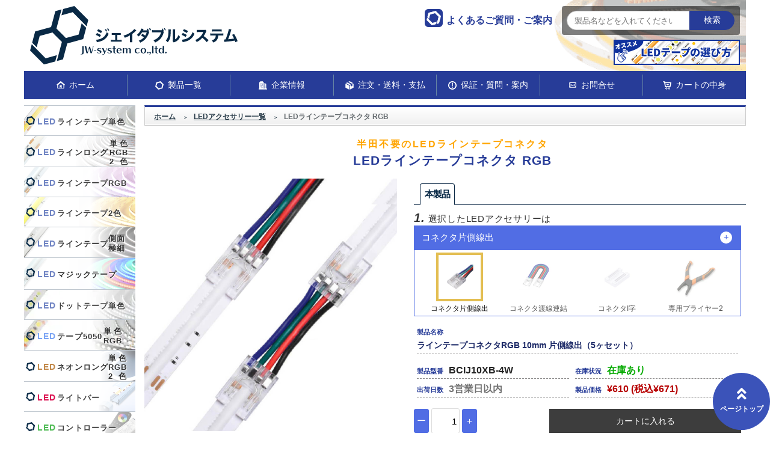

--- FILE ---
content_type: text/html
request_url: https://led.jw-shop.com/pled130-accessory/page350/
body_size: 45528
content:
<!DOCTYPE html>
<html lang="ja">
	<head>
		<meta charset="UTF-8">
		<title>LEDラインテープコネクタ RGB｜ジェイダブルシステム</title>
		<meta name="author" content="JW system co.,ltd">
		<meta name="keywords" content="LEDラインテープコネクタ,LEDテープアクセサリ,LEDネオン,LEDテープ 高品質,COBテープ,LEDテープ" />
		<meta name="description" content="RGBカラーのLEDラインテープの配線に使用可能なミニサイズコネクタです。半田作業が不要で、ペンチでのクランプにより簡単に取り付けることができます。厚みと幅が最小限のサイズに設計されており、取り付け後も場所を取りません。ハウジング部がクリアのため配線部分がハッキリと認識できます。" />
		<!-- Google Tag Manager 2023/02/03 -->
		<script>(function(w,d,s,l,i){w[l]=w[l]||[];w[l].push({'gtm.start':
		new Date().getTime(),event:'gtm.js'});var f=d.getElementsByTagName(s)[0],
		j=d.createElement(s),dl=l!='dataLayer'?'&l='+l:'';j.async=true;j.src=
		'https://www.googletagmanager.com/gtm.js?id='+i+dl;f.parentNode.insertBefore(j,f);
		})(window,document,'script','dataLayer','GTM-526NG5J');</script>
		<!-- End Google Tag Manager -->
		<!-- Yahoo Tag  2023/03/17 -->
		<script async src="https://s.yimg.jp/images/listing/tool/cv/ytag.js"></script>
		<script>
		window.yjDataLayer = window.yjDataLayer || [];
		function ytag() { yjDataLayer.push(arguments); }
		ytag({"type":"ycl_cookie"});
		</script>
		<!-- End Yahoo Tag -->
		<!-- Google Merchant center 2023/02/07 -->
		<meta name="google-site-verification" content="6PeDu3MjGoaYQghnPnKTfXG5a9cNRsDN5hAJAMdNaM8" />
		<!-- Google Merchant center -->
		<!-- Ahrefsの総訪問者数を表示 2025/07/31 -->
		<script src="https://analytics.ahrefs.com/analytics.js" data-key="zLpPgL0ZWvtX93LSm8UY4A" async></script>
		<!-- End Ahrefs Tag -->
		<meta name="google-site-verification" content="sPqE6u5bvKKu7vtQxqc5y_LdTn6fBDJuu-amCKa8wd8" />
		<meta name="viewport" content="width=device-width, initial-scale=1">
		<meta http-equiv="content-Type" content="text/html;" />
		<meta http-equiv="content-style-type" content="text/css" />
		<meta http-equiv="content-script-type" content="text/javascript" />
		<meta name="robots" content="index, follow" />
		<link rel="shortcut icon" href="/images/common/favicon.ico" type="image/x-icon">
		<link rel="stylesheet"  href="/css_js/reset-html5.css" type="text/css" media="all">
		<link rel="stylesheet" href="/css_js/style.css" type="text/css">
		<link rel="stylesheet" href="https://cdnjs.cloudflare.com/ajax/libs/fancybox/3.0.47/jquery.fancybox.min.css" type="text/css">
		<link rel="stylesheet" href="https://ajax.googleapis.com/ajax/libs/jqueryui/1/themes/redmond/jquery-ui.css">
		<link rel="stylesheet" href="/css_js/print.css" media="print">
		<link href="https://use.fontawesome.com/releases/v5.6.4/css/all.css" rel="stylesheet">
		<script type="text/javascript" src="https://ajax.googleapis.com/ajax/libs/jquery/1.11.2/jquery.min.js"></script>
		<script type="text/javascript" src="https://ajax.googleapis.com/ajax/libs/jqueryui/1/jquery-ui.min.js"></script>
		<script type="text/javascript" src="/css_js/common.js"></script>
		<script type="text/javascript" src="/css_js/slick.js"></script>
		<script type="text/javascript" src="/css_js/jquery.elevatezoom.js"></script>
		<script type="text/javascript" src="/css_js/jquery.mousewheel.pack.js"></script>
		<script type="text/javascript" src="https://cdnjs.cloudflare.com/ajax/libs/fancybox/3.0.47/jquery.fancybox.min.js"></script>
		<script type="text/javascript" src="/css_js/image-picker.js"></script>
		<link rel="stylesheet" href="/css_js/product.css" type="text/css">
	</head>
	<body>
		<!-- Google Tag Manager (noscript) 2023/02/03  -->
		<noscript><iframe src="https://www.googletagmanager.com/ns.html?id=GTM-526NG5J" height="0" width="0" style="display:none;visibility:hidden"></iframe></noscript>
		<!-- End Google Tag Manager (noscript) -->
		<header id="header">
			<div class="header-inner">
				<div class="header_grid">
					<div class="header-left">
						<div class="company_logo"><a href="/"><img src="/images/common/JW-logo.svg" alt="LEDテープライト各種長さ指定販売-ジェイダブルシステム"></a></div>
					</div>
					<div class="header-right">
						<div class="header-right-topinner row-box align-items_c">
							<div class="l-contens support-box faq-box">
								<a href="/support/faq/tapelight/"><p class="support-title">よくあるご質問・ご案内</p></a>
							</div>
							<div class="search-window">
								<!--サイトサーチ-->
								
								<div class="mt-site-search-container"><div id="mt-site-search" class="mt-site-search" data-fields="keywords" data-language="ja_JP" data-entry-jsons="https://search-1629785149-20578.movabletype.io/61283159b8a3ee4898224d8a/entry.json" data-form-action="/search-result.htm" data-no-site-fetch="1" data-search-id="61283159b8a3ee4898224d8a" data-search-placeholder="製品名などを入れてください" data-search-result-container="search-result" data-search-result-count="30" data-site-id="27981" data-storage-id="61283159b8a3ee4898224d8a"></div><script src="https://site-search.movabletype.net/v1/assets/27981/js/search.js" id="mt-site-search-script" async defer></script></div>
							</div>
						</div>
						<div class="header-right_under">
							<p><a href="/led-selection.htm"><img src="/images/common/headlink-img01.webp" width="210" height="42" alt="オススメLEDテープの選び方"></a></p>
						</div>
					</div>
				</div>
				<div id="mobile-head" class="header_utility clearfix">
					<div id="nav-toggle">
						<div>
							<span></span>
							<span></span>
							<span></span>
						</div>
					</div>
				</div>
				<nav id="global-nav" class="clearfix">
					<ul class="global-menu">
						<li class="home global-list"><a href="/">ホーム</a></li>
						<li class="product global-list"><a href="/lineup/">製品一覧</a></li>
						<li class="company global-list"><a href="/company/">企業情報</a></li>
						<li class="order global-list"><a href="/order/">注文・送料・支払</a></li>
						<li class="support global-list"><a href="/support/list.htm">保証・質問・案内</a>
						</li>
						<li class="contact global-list"><a href="/contact/">お問合せ</a></li>
						<li class="cart global-list"><a href="https://www.jw-shop.com/webshop/cart.cgi" rel="nofollow">カートの中身</a>
						</li>
					</ul>
				</nav>
			</div>
		</header>
		<main class="main">
			<div class="main_inner clearfix">
				<aside id="side">
					<div class="side_inner">
						<div class="product_list_area">
							<div class="product_list">
								<a href="/pled001-Single/list.htm" class="line_title line360_title">
								<div class="menu_title"><span>LED</span>ラインテープ単色</div></a>
								<ul class="product_list-inner">
                                    <li class="title"><a href="/pled001-Single/list.htm">LEDラインテープ 単色 全一覧</a></li>
                                    <li><a href="/pled020-linetape/linetape.htm">LEDラインテープとは・・・</a></li>
                                    <li><a href="/pled020-linetape/page020/">24V F360シリーズ 単色 IP20 非防水 10mm幅</a></li>
									<li><a href="/pled020-linetape/page170/">24V F360シリーズ 単色 IP67 高耐透明</a></li>
									<li><a href="/pled020-linetape/page180/">24V F360シリーズ 単色 IP67 高耐乳半</a></li>
									<li><a href="/pled020-linetape/page040/">24V F360シリーズ 単色 IP20 非防水 8mm幅</a></li>
									<li><a href="/pled020-linetape/page060/">24V F360シリーズ 単色 IP20 非防水 6mm幅</a></li>
									<li><a href="/pled020-linetape/page010/">12V F360シリーズ 単色 IP20 非防水 10mm幅</a></li>
									<li><a href="/pled020-linetape/page140/">12V F360シリーズ 単色 IP67 高耐透明</a></li>
									<li><a href="/pled020-linetape/page030/">12V F360シリーズ 単色 IP20 非防水 8mm幅</a></li>
									<li><a href="/pled020-linetape/page050/">12V F360シリーズ 単色 IP20 非防水 6mm幅</a></li>
									<li><a href="/pled020-linetape/page080/">24V F504シリーズ 単色 IP20 非防水</a></li>
									<li><a href="/pled020-linetape/page070/">12V F504シリーズ 単色 IP20 非防水</a></li>
									<li><a href="/pled020-linetape/page250/">24V F320シリーズ 極細角形</a></li>
                                    <li><a href="/pled020-linetape/page210/">24V F480シリーズ 側面発光</a></li>
                                    <li><a href="/pled020-linetape/page220/">12V F480シリーズ 極細4mm</a></li>
                                    <li><a href="/support/faq/answer/06.htm">12Vテープと24Vテープの違い</a></li>
								</ul>
							</div>
							<div class="product_list">
								<a href="/pled170-linetape_long/list.htm" class="line_title linelong_title">
									<div class="menu_title">
										<p><span>LED</span>ラインロング</p>
										<div class="linelong_text">
											<p>単色</p>
											<p>RGB</p>
											<p>2色</p>
										</div>
									</div>
								</a>
								<ul class="product_list-inner">
                                    <li class="title"><a href="/pled170-linetape_long/list.htm">LEDラインロング 単色‧RGB‧2色 全一覧</a></li>
									<li><a href="/pled170-linetape_long/long.htm">LEDラインテープロングとは・・・</a></li>
									<li><a href="/pled170-linetape_long/page010/">24V F308シリーズ ロング 単色 IP20 非防水</a></li>
									<li><a href="/pled170-linetape_long/page020/">24V F308シリーズ ロング 単色 IP67 高耐透明</a></li>
									<li><a href="/pled170-linetape_long/page030/">24V F308シリーズ ロング 単色 IP68 水中防水</a></li>
									<li><a href="/pled170-linetape_long/page040/">24V F308シリーズ ロング 単色 IP68 サウナ防水</a></li>
									<li><a href="/pled170-linetape_long/page070/">24V F288シリーズ ロング RGB IP20 非防水</a></li>
									<li><a href="/pled170-linetape_long/page080/">24V F288シリーズ ロング RGB IP67 高耐透明</a></li>
									<li><a href="/pled170-linetape_long/page090/">24V F288シリーズ ロング RGB IP67 乳半ドーム</a></li>
									<li><a href="/pled170-linetape_long/page100/">24V F288シリーズ ロング RGB IP68 水中・サウナ</a></li>
									<li><a href="/pled170-linetape_long/page050/">24V F288シリーズ ロング 2色 IP20 非防水</a></li>
									<li><a href="/pled170-linetape_long/page060/">24V F288シリーズ ロング 2色 IP67 高耐透明</a></li>
								</ul>
							</div>
							<div class="product_list">
								<a href="/pled002-RGB/list.htm" class="line_title line630_title">
									<div class="menu_title"><span>LED</span>ラインテープRGB</div>
								</a>
								<ul class="product_list-inner">
                                    <li class="title"><a href="/pled002-RGB/list.htm">LEDラインテープ RGB 全一覧</a></li> 
									<li><a href="/pled170-linetape_long/page070/">24V F288シリーズ ロング RGB IP20 非防水</a></li>
                                    <li><a href="/pled170-linetape_long/page080/">24V F288シリーズ ロング RGB IP67 高耐透明</a></li> 
                                    <li><a href="/pled170-linetape_long/page090/">24V F288シリーズ ロング RGB IP67 乳半ドーム</a></li>
									<li><a href="/pled170-linetape_long/page100/">24V F288シリーズ ロング RGB IP68 水中・サウナ</a></li>
                                    <li><a href="/pled020-linetape/page160/">24V F630シリーズ RGB IP20 非防水</a></li> 
                                    <li><a href="/pled020-linetape/page230/">24V F630シリーズ RGB IP67 高耐透明</a></li> 
                                    <li><a href="/pled020-linetape/page200/">24V F630シリーズ 側面発光RGB</a></li> 
								</ul>
							</div>
							<div class="product_list">
								<a href="/pled003-Dual/list.htm" class="line_title line2syoku_title">
									<div class="menu_title"><span>LED</span>ラインテープ2色</div>
								</a>
								<ul class="product_list-inner">
                                    <li class="title"><a href="/pled003-Dual/list.htm">LEDラインテープ 2⾊ 全⼀覧</a></li> 
									<li><a href="/pled170-linetape_long/page050/">24V F288シリーズ ロング 2⾊ IP20 ⾮防⽔</a></li>
									<li><a href="/pled170-linetape_long/page060/">24V F288シリーズ ロング 2⾊ IP67 ⾼耐透明</a></li>
									<li><a href="/pled020-linetape/page190/">24V F608シリーズ 2⾊ IP20 ⾮防⽔</a></li>
									<li><a href="/pled020-linetape/page240/">24V F608シリーズ 2⾊ IP67 ⾼耐透明</a></li>
								</ul>
							</div>							
							<div class="product_list">
								<a href="/pled005-Side_Narrow/list.htm" class="line_title line480_title">
									<div class="menu_title letterspacing"><p><span>LED</span>ラインテープ</p><p>側面<br>極細</p></div>
								</a>
								<ul class="product_list-inner">
									<li class="title"><a href="/pled005-Side_Narrow/list.htm">LEDラインテープ側面・極細 全一覧</a></li>
									<li><a href="/pled020-linetape/page250/">24V F320シリーズ 極細</a></li>
									<li><a href="/pled020-linetape/page210/">24V F480シリーズ 側面発光</a></li>
									<li><a href="/pled020-linetape/page220/">12V F480シリーズ 極細4mm</a></li>
									<li><a href="/pled020-linetape/page200/">24V F630シリーズ 側面発光RGB</a></li>
									<li><a href="/pled050-magictape/page120/">24V F630シリーズ 側面発光マジック</a></li>
								</ul>
							</div>
							<div class="product_list">
								<a href="/pled004-Magic/list.htm" class="line_title lineMagic_title">
									<div class="menu_title letterspacing"><p><span>LED</span>マジックテープ</p></div>
								</a>
								<ul class="product_list-inner">
									<li class="title"><a href="/pled004-Magic/list.htm">LEDマジックテープライト 全一覧</a></li>
									<li><a href="/pled050-magictape/magictape.htm">LEDマジックラインテープとは・・・</a></li>
									<li><a href="/pled050-magictape/page140/">24V F280シリーズ マジックライン IP20 ⾮防⽔</a></li>
									<li><a href="/pled050-magictape/page150/">24V F280シリーズ マジックライン IP67 ⾼耐透明</a></li>
									<li><a href="/pled050-magictape/page160/">24V F280シリーズ マジックライン IP67 乳半ドーム</a></li>
									<li><a href="/pled050-magictape/page120/">24V F630シリーズ 側⾯発光マジック</a></li>
									<li><a href="/pled050-magictape/page110/">24V F378シリーズ ランニング単⾊</a></li>
									<li><a href="/pled050-magictape/page010/">12V 5050シリーズマジック IP20 ⾮防⽔</a></li>
									<li><a href="/pled050-magictape/page130/">12V 5050シリーズ マジックIP67 ⾼耐透明</a></li>
								</ul>
							</div>
							<div class="product_list">
								<a href="/pled160-dottape/list.htm" class="dot_title line_title">
									<div class="menu_title"><span>LED</span>ドットテープ単⾊</div></a>
								<ul class="product_list-inner">
									<li class="title"><a href="/pled160-dottape/list.htm">LEDドットテープライト単⾊ 全一覧</a></li>
									<li><a href="/pled160-dottape/page030/">24V D160シリーズ単⾊ IP20 ⾮防⽔</a></li>
									<li><a href="/pled160-dottape/page020/">24V D160シリーズ単⾊ IP67 ⾼耐透明</a></li>
									<li><a href="/pled160-dottape/page010/">12V D160シリーズ単⾊ IP20 ⾮防⽔</a></li>
									<li><a href="/pled160-dottape/page040/">12V D160シリーズ単⾊ IP67 ⾼耐透明</a></li>
								</ul>
							</div>
							<div class="product_list">
								<a href="/pled006-5050/list.htm" class="tape_title">
									<div class="menu_title">
										<p><span>LED</span>テープ5050</p>
										<div class="tape_text">
											<p>単色</p>
											<p>RGB</p>
										</div>
									</div>
								</a>
								<ul class="product_list-inner">
									<li class="title"><a href="/pled006-5050/list.htm">LEDテープ5050 単⾊・RGB 全⼀覧</a></li>
									<li><a href="/pled150-tape-h/page050/">24V 5050シリーズ ハイエンド単⾊ IP20 ⾮防⽔</a></li>
									<li><a href="/pled150-tape-h/page060/">24V 5050シリーズ ハイエンド単⾊ IP67 ⾼耐透明</a></li>
									<li><a href="/pled150-tape-h/page070/">24V 5050シリーズ ハイエンドRGB IP20 ⾮防⽔</a></li>
									<li><a href="/pled150-tape-h/page080/">24V 5050シリーズ ハイエンドRGB IP67 ⾼耐透明</a></li>
									<li><a href="/pled150-tape-h/page030/">12V 5050シリーズ ハイエンドRGB IP20 ⾮防⽔</a></li>
									<li><a href="/pled010-tapelight/page020/">12V 5050シリーズ RGB IP20 ⾮防⽔</a></li>
									<li><a href="/pled010-tapelight/page040/">12V 5050シリーズ RGBW IP20 ⾮防⽔</a></li>
									<li><a href="/pled010-tapelight/page150/">12V 5050シリーズ RGB+2色 IP20 ⾮防⽔</a></li>
									<li><a href="/pled010-tapelight/page160/">24V 2835シリーズ 単色 IP20 ⾮防⽔</a></li>
									<li><a href="/pled010-tapelight/page170/">24V 2835シリーズ 2色 IP20 ⾮防⽔</a></li>
								</ul>
							</div>
							<div class="product_list">
								<a href="/pled030-neonlight/list.htm" class="neon_title">
									<div class="menu_title">
										<p><span>LED</span>ネオンロング</p>
										<div class="neon_text">
											<p>単色</p>
											<p>RGB</p>
											<p>2色</p>
										</div>
									</div>
								</a>
								<ul class="product_list-inner">
                                    <li class="title"><a href="/pled030-neonlight/list.htm">LEDネオンロング 単色‧RGB‧2色 全一覧</a></li>
									<li><a href="/pled030-neonlight/neonlong.htm">LEDネオンライトロングとは・・・</a></li>
									<li><a href="/pled030-neonlight/orderflow.htm">ネオン文字用途</a></li>
									<li><a href="/pled030-neonlight/page050/">24V LEDネオンライト ロング 単色</a></li>
									<li><a href="/pled030-neonlight/page060/">24V LEDネオンライト ロング RGB</a></li>
									<li><a href="/pled030-neonlight/page070/">24V LEDネオンライト ロング 2色</a></li>
									<li><a href="/pled030-neonlight/page020/">12V M1シリーズ ヘビ型-細め RGB</a></li>
                                    <li><a href="/pled060-magicneon/page010/">12V WM1シリーズ ヘビ型-細め マジック</a></li>
								</ul>
							</div>
							<div class="product_list">
								<a href="/pled080-lightbar/list.htm" class="lightbar_title"><div class="menu_title"><span>LED</span>ライトバー</div></a>
								<ul class="product_list-inner">
                                    <li class="title"><a href="/pled080-lightbar/list.htm">全一覧</a></li>
									<li><a href="/pled080-lightbar/page060/">ドットレスLEDライトバーF308</a></li>
									<li><a href="/pled080-lightbar/lightbar.htm">ドットレスLEDライトバーとは</a></li>
								</ul>
							</div>
							<div class="product_list">
								<a href="/pled090-controller/list.htm" class="con_title"><div class="menu_title"><span>LED</span>コントローラー</div></a>
								<ul class="bottom product_list-inner">
									<li><a href="/pled090-controller/controller.htm">JWS LEDコントローラーとは</a></li>
									<li><a class="subTitle" href="/pled090-controller/sin-list.htm">単色用</a></li>
									<li><a class="subTitle" href="/pled090-controller/twin-list.htm">電球&#038;白</a></li>
									<li><a class="subTitle" href="/pled090-controller/rgb-list.htm">RGB/RGB&#038;W</a></li>
									<li><a class="subTitle" href="/pled090-controller/magic-list.htm">マジック</a></li>
                                	<li><a class="subTitle" href="/pled090-controller/J_remoto-list.htm">リモコン</a></li>
									<li><a class="subTitle" href="/pled090-controller/amp-list.htm">アンプ</a></li>
									<li class="title"><a href="/pled090-controller/list.htm">LEDコントローラー製品一覧</a></li>
								</ul>
							</div>
							<div class="product_list">
								<a href="/pled110-alumiframe/list.htm" class="alumi_title"><div class="menu_title"><span>LED</span>アルミフレーム</div></a>
								<ul class="bottom product_list-inner">
									<li><a href="/pled110-alumiframe/alumi-tape.htm">アルミフレームに使えるテープは・・・</a></li>
									<li><a class="subTitle" href="/pled110-alumiframe/sikaku-list.htm">汎用タイプ 四角</a>
                                    </li>
									<li><a class="subTitle" href="/pled110-alumiframe/maru-list.htm">汎用タイプ 丸</a>
                                    </li>
									<li><a class="subTitle" href="/pled110-alumiframe/maru-list.htm">特殊タイプ</a>
                                    </li>
									<li><a class="subTitle" href="/pled110-alumiframe/waterproof-list.htm">防水タイプ</a>
                                    </li>
                                    <li class="title"><a href="/pled110-alumiframe/list.htm">LEDアルミフレーム製品一覧</a></li>
								</ul>
							</div>
							<div class="product_list">
								<a href="/pled120-powersupply/list.htm" class="pow_title"><div class="menu_title"><span>LED</span>スイッチング電源</div></a>
								<ul class="bottom product_list-inner">
									<li><a class="subTitle" href="/pled120-powersupply/24v-list.htm">24V電源</a>
										<!--<ul class="sub-menu">
                                            <li><a href="/pled120-powersupply/page170/">ACアダプタ 96W DC24V 4A</a></li>
											<li><a href="/pled120-powersupply/page200/">スイッチング電源防滴 25W｜DC24V 1.05A</a></li>
											<li><a href="/pled120-powersupply/page210/">スイッチング電源防滴 60W｜DC24V 2.5A</a></li>
											<li><a href="/pled120-powersupply/page220/">スイッチング電源防滴 90W｜DC24V 3.75A</a></li>
											<li><a href="/pled120-powersupply/page110/">スイッチング電源防滴 151W｜DC24V 6.3A</a></li>
                                            <li><a href="/pled120-powersupply/page190/">スイッチング電源防滴 240W｜DC24V 10A</a></li>
											<li><a href="/pled120-powersupply/page120/">スイッチング電源防滴 319W｜DC24V 13.3A</a></li>
                                            <li><a href="/pled120-powersupply/page090/">スイッチング電源 156W｜DC24V 6.5A</a></li>
											<li><a href="/pled120-powersupply/page180/">スイッチング電源 211W｜DC24V 8.8A</a></li>
                                            <li><a href="/pled120-powersupply/page100/">スイッチング電源 350W｜DC24V 14.6A</a></li>
										</ul>-->
                                    </li>
									<li><a class="subTitle" href="/pled120-powersupply/12v-list.htm">12V電源</a>
										<!--<ul class="sub-menu">
                                            <li><a href="/pled120-powersupply/page020/">ACアダプタ 60W｜DC12V 5A</a></li>
											<li><a href="/pled120-powersupply/page050/">スイッチング電源防滴 150W｜DC12V 12.5A</a></li>
                                            <li><a href="/pled120-powersupply/page060/">スイッチング電源防滴 264W｜DC12V 22A</a></li>
											<li><a href="/pled120-powersupply/page010/">ACアダプタ 18W｜DC12V 1.5A</a></li>
                                            <li><a href="/pled120-powersupply/page030/">スイッチング電源 144W｜DC12V 12A</a></li>
                                            <li><a href="/pled120-powersupply/page040/">スイッチング電源 348W｜DC12V 29A</a></li>
                                        </ul>-->
                                    </li>
									<li><a class="subTitle" href="/pled120-powersupply/metal-list.htm">防滴金属カバー</a></li>
									<li><a class="subTitle" href="/pled120-powersupply/resin-list.htm">防滴樹脂カバー</a></li>
									<li><a class="subTitle" href="/pled120-powersupply/adapter-list.htm">アダプタ</a></li>
									<li><a class="subTitle" href="/pled120-powersupply/other-list.htm">その他</a></li>
									<li><a href="/pled120-powersupply/power_types.htm">電源の種類</a></li>
									<li><a href="/support/faq/answer/25.htm"> 電源の選び方</a></li>
								  	<li class="title"><a href="/pled120-powersupply/list.htm">LEDスイッチング電源製品一覧</a></li>
								</ul>
							</div>
							<div class="product_list acc_list">
								<a href="/pled130-accessory/list.htm" class="acc_title"><div class="menu_title"><span>LED</span>アクセサリー</div></a>
								<ul class="bottom product_list-inner">
									<li class="title"><a href="/pled130-accessory/list.htm">全一覧</a></li>
								</ul>
							</div>
							<div class="link">
								<a href="https://vimeo.com/jwsystem" target="_blank"><img src="/images/common/aside-video.webp"  width="185" height="60" alt="動画まとめサイト"></a>
								<a href="/connection02/sin/"><img src="/images/common/aside-img10.webp" width="185" heiht="77" alt="LEDテープ接続パターン調光あり・なし"></a>
								<a href="/long-connection/sin/"><img src="/images/common/aside-img13.webp" width="185" heiht="77" alt="LEDテープロング接続パターン調光あり・なし"></a>
								<!--<a href="/connection/"><img src="/images/common/aside-img02.webp" width="185" heiht="77" alt="LEDテープ接続パターン"></a>
								<a href="/connection/linelong/"><img src="/images/common/aside-img11.webp" width="185" heiht="77" alt="LEDテープロング接続パターン"></a>-->
								<a href="/magic-connection/long_3sen.htm"><img src="/images/common/aside-img07.webp"  width="185" height="77" alt="マジックLEDテープ接続パターン3線"></a>
								<a href="/magic-connection/long_4sen.htm"><img src="/images/common/aside-img08.webp"  width="185" height="77" alt="マジックLEDテープ接続パターン4線"></a>
								<a href="/howto-cut.htm"><img src="/images/common/aside-img12.webp" width="185" heiht="77" alt="LEDラインテープのカット・配線方法"></a>
								<a href="/pled140-outlet/list.htm"><img src="/images/common/aside-img03.webp" width="185" height="77" alt="アウトレット"></a>
							</div>
						</div>
					</div>
				</aside>
				<article id="content">
					<div class="content_inner">
						<div class="breadcrumb">
							<ul class="clearfix">
								<li><a href="/" class="home"><span>ホーム</span></a></li>
								<li><a href="/pled130-accessory/list.htm"><span>LEDアクセサリー一覧</span></a></li>
								<li><span>LEDラインテープコネクタ RGB</span></li>
							</ul>
						</div>
						<section class="detail_section">
				            <div class="item_heading">
								<p>半田不要のLEDラインテープコネクタ</p>
								<h1>LEDラインテープコネクタ RGB</h1>
				            </div>
							<div class="item_area clearfix">
								<div class="item-left">
									<a href="/images/accessory/upload_img/rgb-clip_main01.jpg" data-fancybox="images-single">
									  <img id="main-zoom" src="/images/accessory/upload_img/rgb-clip_main01-1024x1024.jpg" width="420" data-zoom-image="/images/accessory/upload_img/rgb-clip_main01.jpg" alt="LEDラインテープRGBコネクタ">
									</a>
									<p class="zoom-txt">画像にマウスを合わせると拡大されます。</p>
									<div id="gallery" class="clearfix">
										<a class="elevatezoom-gallery zoomGalleryActive" href="#" data-image="/images/accessory/upload_img/rgb-clip_main01.jpg" data-zoom-image="/images/accessory/upload_img/rgb-clip_main01.jpg" title="LEDラインテープRGBコネクタ">
											<img src="/images/accessory/upload_img/rgb-clip_main01-150x150.jpg" width="40" alt="LEDラインテープRGBコネクタ">
										</a>
										<a class="elevatezoom-gallery" href="/images/accessory/page/rgb-clip_main05.webp" data-image="/images/accessory/page/rgb-clip_main05.webp" data-zoom-image="/images/accessory/page/rgb-clip_main05.webp" title="LEDラインテープRGBコネクタ" data-fancybox="images-single" data-thumb="/images/accessory/page/rgb-clip_main05.webp">
									    	<img src="/images/accessory/page/rgb-clip_main05-150x150.webp" width="40" alt="LEDラインテープRGBコネクタ">
									  	</a>
										<a class="elevatezoom-gallery" href="/images/accessory/upload_img/rgb-clip_main04.jpg" data-image="/images/accessory/upload_img/rgb-clip_main04.jpg" data-zoom-image="/images/accessory/upload_img/rgb-clip_main04.jpg" title="LEDラインテープRGBコネクタ" data-fancybox="images-single" data-thumb="/images/accessory/upload_img/rgb-clip_main04.jpg">
									    	<img src="/images/accessory/upload_img/rgb-clip_main04-150x150.jpg" width="40" alt="LEDラインテープRGBコネクタ">
									  	</a>
										<a class="elevatezoom-gallery" href="/images/accessory/page/rgb-clip_main06.webp" data-image="/images/accessory/page/rgb-clip_main06.webp" data-zoom-image="/images/accessory/page/rgb-clip_main06.webp" title="LEDラインテープRGBコネクタ" data-fancybox="images-single" data-thumb="/images/accessory/page/rgb-clip_main06.webp">
									    	<img src="/images/accessory/page/rgb-clip_main06-150x150.webp" width="40" alt="LEDラインテープRGBコネクタ">
									  	</a>
										<a class="elevatezoom-gallery" href="/images/accessory/upload_img/rgb-clip_main03.jpg" data-image="/images/accessory/upload_img/rgb-clip_main03.jpg" data-zoom-image="/images/accessory/upload_img/rgb-clip_main03.jpg" title="LEDラインテープRGBコネクタ" data-fancybox="images-single" data-thumb="/images/accessory/upload_img/rgb-clip_main03.jpg">
									    	<img src="/images/accessory/upload_img/rgb-clip_main03-150x150.jpg" width="40" alt="LEDラインテープRGBコネクタ">
									  	</a>
									</div>									
									<div class="info_txt feature">
										<h2 class="h3_heading">製品特徴</h2>
										<p class="feature-text">RGBカラーのLEDラインテープの配線に使用可能なミニサイズコネクタです。半田作業が不要で、ペンチでのクランプにより簡単に取り付けることができます。厚みと幅が最小限のサイズに設計されており、取り付け後も場所を取りません。ハウジング部がクリアのため配線部分がハッキリと認識できます。</p>
									</div>
									<hr>
									<div class="info_txt info">
										<p class="title documentTable-title">製品の動画一覧(別ウィンドウ)</p>
										<div class="icon01">
											<a href="http://vimeo.com/showcase/pled130-accessorypage250" target="_blank"><img src="/images/common/icon-veideo.jpg" alt="本製品動画一覧"></a>
											<p><a href="http://vimeo.com/showcase/pled130-accessorypage250" target="_blank">本製品のまとめ動画</a></p>
										</div>
									</div>
									<hr>
									<ul class="wrap-box info-banner">
										<li class="box-col box-col_img">
											<a href="/pled130-accessory/linetape-acc.htm"><img src="/images/accessory/upload_img/acc_banner01.jpg" alt="使用可能一覧"></a>
										</li>
									</ul>
									<hr>
									<div class="info_txt info">
										<p class="title check-area care"><span class="care-icon">注意<i class="far fa-hand-point-right"></i></span></p>
										<p>LEDラインテープコネクタを弊社LEDラインテープ以外に取付るとショートなど電気的な支障を引き起こす可能性があります。本コネクタは必ず弊社テープに取付けて使用下さい。</p>
									</div>
								</div>
								<div class="item-right">
								  <div class="tab_area">
								    <ul class="tab">
								      <li class="select">本製品</li>
								    </ul>
								    <div class="content clearfix">
								      <div class="inner">
								        <div class="cart_area">
								          <div class="LedCart">
								            <div id="inputDataTape" class="cartSection clearfix">
								              <div class="selectArea selectionCart">
								                <div id="inputData1" class="cntElm selectionCart">
								                  <p class="title">
								                    <strong>1.</strong>選択したLEDアクセサリーは
								                  </p>
								                  <div class="select-wrap select-primary select-wrap_4">
								                    <select name="item" class="image-picker accessory">
								                      	<option data-img-src="/images/accessory/cart/cart-BCIJ10XB.jpg" value="BCIJ10XB-4W">コネクタ片側線出</option>
														<option data-img-src="/images/accessory/cart/cart-BCIJ10BXB.jpg" value="BCIJ10BXB-4W">コネクタ渡線連結</option>
														<option data-img-src="/images/accessory/cart/BCI10BB-3.jpg" value="BCIJ10BB-4">コネクタI字</option><option data-img-src="/images/accessory/cart/cart-pliers2.webp" value="BCIJ-HPLIER02">専用プライヤー2</option>
								                    </select>
								                  </div>
								                </div>
								                <div class="priceArea">
								                  <div class="itemValue">
								                    <div class="row">
								                      <dl>
								                        <dt>カート</dt>
								                        <dd>
								                          <div class="disTable">
								                            <div class="disrow">
								                              <div class="discell">
								                                <div class="disSection">
								                                  <p class="title">製品名称</p>
								                                  <p class="nameValue itemName"></p>
								                                </div>
								                              </div>
								                            </div>
								                          </div>
								                          <div class="disTable">
								                            <div class="disrow">
								                              <div class="discell">
								                                <div class="disSection">
								                                  <div class="title">製品型番</div>
								                                  <div class="typeValue showEle"></div>
								                                </div>
								                              </div>
								                              <div class="discell">
								                                <div class="disSection">
								                                  <div class="title">在庫状況</div>
								                                  <div class="stocksValue showEle"></div>
								                                </div>
								                              </div>
								                            </div>
								                            <div class="disrow">
								                              <div class="discell">
								                                <div class="disSection">
								                                  <div class="title">出荷日数</div>
								                                  <div class="ddateValue showEle"></div>
								                                </div>
								                              </div>
								                              <div class="discell">
								                                <div class="disSection">
								                                  <div class="title">製品価格</div>
								                                  <div class="priceValue showEle"></div>
								                                </div>
								                              </div>
								                            </div>
								                          </div>
								                        </dd>
								                      </dl>
								                    </div>
								                  </div>
								                </div>
								              </div>
								              <div class="cartArea">
								                <form method="get" action="https://www.jw-shop.com/webshop/cart.cgi" name="LedCart">
								                  <div class="totalitem">
								                    <input type="hidden" name="add" value="" />
								                  </div>
								                  <div class="error-area">
								                    <p class="error">数量に数字以外が入力されています。</p>
								                  </div>
								                  <div class="btnArea clearfix">
								                    <div class="numbers_cart clearfix">
								                      <div class="button_minus">
								                        <input type="button" class="pcs_minus" value="ー">
								                      </div>
								                      <div class="pcs_input">
								                        <input type="text" name="pcs" value="1" maxlength="3" size="3" class="pcs_style">
								                      </div>
								                      <div class="button_plus">
								                        <input type="button" class="pcs_plus" value="＋">
								                      </div>
								                    </div>
								                    <div class="cartbtn">
								                      <input type="hidden" name="cmd" value="multi">
								                      <input type="submit" name="buy" value="カートに入れる" class="cart">
								                    </div>
								                  </div>
								                </form>
								              </div>
								            </div>
											<div class="noteArea">
												<div class="info_txt">
													<div class="cartArea-img">
														<a href="/pled130-accessory/page410/"><img src="/images/accessory/page/link-pliers02.webp" alt="半田付け不要。ペンチのみでクランプ"></a>
													</div>
												</div>
											</div> 
								          </div>
								        </div>
								      </div>
									  
								    </div>
								  </div>
								</div>
							</div>
						</section>
						<section class="detail_section">
						  	<h2 class="h3_heading">取付方法</h2>
							<div class="element">
								<div class="setting-step-inner">
									<div class="setting-step row_setting-step">
										<img src="/images/accessory/upload_img/rgb-clip_howto1.jpg" alt="RGBコネクタ使用方法">
										<p>LEDラインテープをコネクタの溝に差し込む</p>
									</div>
									<div class="setting-step row_setting-step">
										<img src="/images/accessory/upload_img/rgb-clip_howto2.jpg" alt="RGBコネクタ使用方法"><p>LEDラインテープが奥まで差し込まれていることを確認</p>
									</div>
									<div class="setting-step row_setting-step">
										<img src="/images/accessory/upload_img/rgb-clip_howto3.jpg" alt="RGBコネクタ使用方法"><p>ロックをペンチでクランプ</p>
									</div>
									  <div class="setting-step row_setting-step">
										<img src="/images/accessory/upload_img/rgb-clip_howto4.jpg" alt="RGBコネクタ使用方法"><p>表面が平らになっていることを確認</p>
									</div>
								</div>

								<div class="row-box margin-b16">
									 <div class="l-contents">
										<img src="/images/accessory/upload_img/BCIJ-rgb-step01.jpg" alt="LEDラインテープRGBコネクタ使用方法1">
									 </div> 
									<div class="r-contents">
										<p>線出LEDラインテープコネクタに取付けるLEDラインテープのカットは"カットラインではなく、半田パットの端でカット"して下さい。
										</p>
										<div class="row-box nowrap">
											<p><img class="caution-icon" src="/images/common/caution-icon.jpg" alt="注意事項"></p>
											<p><span class="red txt-13">※通常のカットラインでカットするとコネクタ金属部分と半田パットがうまく干渉しない場合があり、点灯不良を引き起こす要因となります。</span></p>
										</div>
									</div>
								</div>
								<p class="help-title">線出コネクタの取付方法</p>
								<p>単色テープでの取付け例ですが、下記動画を参考下さい。</p>
								<div class="product-video padding-b16">
								    <div style="padding:56.25% 0 0 0;position:relative;"><iframe loading="lazy" src="https://player.vimeo.com/video/788880749?h=5675fd8fbb&amp;badge=0&amp;autopause=0&amp;player_id=0&amp;app_id=58479" frameborder="0" allow="autoplay; fullscreen; picture-in-picture" allowfullscreen="" style="position:absolute;top:0;left:0;width:100%;height:100%;" title="線出コネクタ 取付方法" data-ready="true"></iframe></div><script src="https://player.vimeo.com/api/player.js"></script>
                                </div>
								<p>もっと詳しい取付方法は<a href="/pled130-accessory/page250/#setting">LEDラインテープコネクタ単色ページ</a>をご参考下さい。</p>
							</div>
						</section>
						<section class="detail_section">
                            <h2 class="h3_heading">仕様一覧</h2>
                            <dl class="spec-dl">
                                <dt>IP保護等級</dt>
                                <dd>IP20(非防水)</dd>
                                <dt>寸法(コネクタ部分)</dt>
                                <dd>L16.0mm × W11.5mm × H3.3mm</dd>
                                <dt>定格電圧</dt>
                                <dd>DC3~24V</dd>
                                <dt>定格電流</dt>
                                <dd>BCIJ10XB-4W / BCIJ10BXB-4W: 最大3.5A<br>BCIJ10BB-4: 最大5.5A<br><span class="help-text">※基板銅箔厚 3ozに基づく</span></dd>
                                <dt>挿入FPC厚</dt>
                                <dd>0.25mm~0.35mm</dd>
                                <dt>対応テープ幅</dt>
                                <dd>10mm</dd>
                                <dt>取付可能LEDテープ</dt>
                                <dd><a href="/pled130-accessory/linetape-acc.htm">使用可能LEDテープ一覧参考</a></dd>
                                <dt>ケーブル種類</dt>
                                <dd>BCIJ10XB-4W / BCIJ10BXB-4W: より線(Stranded Flat Wire)</dd>
								<dt>AWG規格＆断面積</dt>
                                <dd>BCIJ10XB-4W / BCIJ10BXB-4W: 20AWG(0.52mm²)</dd>
                                <dt>ケーブル長さ</dt>
                                <dd>BCIJ10XB-4W / BCIJ10BXB-4W: 150mm</dd>
								<dt>再取付回数</dt>
                                <dd>0回<br><span class="help-text">※クランプで取付けた後のコネクタ取り外しは行えません。</span></dd>
								<dt>ハウジング材質</dt>
                                <dd>ポリカーボネート</dd>
								<dt>接点金属部材質</dt>
                                <dd>銅(スズメッキ)</dd>
								<dt>ピン数</dt>
                                <dd>4ピン</dd>
                                <dt>ケーブルの色順</dt>
                                <dd>黒、赤、緑、青</dd>
								<dt>動作温度</dt>
                                <dd>-10～+45℃(氷結・結露無きこと)</dd>
								<dt>環境温度</dt>
                                <dd>室温(氷結・結露無きこと)</dd>
								<dt>難燃性（UL94）</dt>
                                <dd>V-0</dd>
								<dt>耐熱温度</dt>
                                <dd>最高105℃</dd>
								<dt>備考</dt>
                                <dd>製品は記載情報のみとなり、別途証明書等はご提示しておりません。予めご了承ください。</dd>
							</dl>
						</section>
						<section class="detail_section support-box faq-box">
							<h2 class="support-title">こちらの製品のよくあるご質問・ご案内</h2>
							<ul class="faq-li-area wrap-box">
								<li><a href="/support/faq/answer/76.htm">LEDラインテープコネクタ圧着時の注意</a></li>
								<li><a href="/support/faq/answer/77.htm">LEDラインテープの基板連結箇所に半田が盛ってあるためコネクタが差し込めません。</a></li>
							</ul>							
                        </section>
						
					</div>
				</article>
			</div>
		</main>
		<footer>
			<div id="page-top"><a href="#header"><p>ページトップ</p></a></div>
			<div class="footer-inner">
				<div class="footer-menu">
					<ul>
						<li><a href="/">LEDテープならジェイダブルシステムへ</a></li>
						<li><a href="/sitemap.htm">サイトマップ</a></li>
						<li><a href="/company/privacy.htm">個人情報保護方針</a></li>
						<li><a href="https://www.jw-shop.com/" target="_blank">キーボードショップ</a></li>
						<li><a href="http://isaka.biz/" target="_blank">井坂IC&amp;T事務所</a></li>
					</ul>
				</div>
				<p class="copyright"> CopyRight&copy; since 2005 JW-system co., ltd All Rights Reserved.</p>
			</div>
		</footer>
	</body>
</html>

--- FILE ---
content_type: text/html; charset=UTF-8
request_url: https://player.vimeo.com/video/788880749?h=5675fd8fbb&badge=0&autopause=0&player_id=0&app_id=58479
body_size: 6788
content:
<!DOCTYPE html>
<html lang="en">
<head>
  <meta charset="utf-8">
  <meta name="viewport" content="width=device-width,initial-scale=1,user-scalable=yes">
  
  <link rel="canonical" href="https://player.vimeo.com/video/788880749">
  <meta name="googlebot" content="noindex,indexifembedded">
  
  
  <title>線出コネクタ 取付方法 on Vimeo</title>
  <style>
      body, html, .player, .fallback {
          overflow: hidden;
          width: 100%;
          height: 100%;
          margin: 0;
          padding: 0;
      }
      .fallback {
          
              background-color: transparent;
          
      }
      .player.loading { opacity: 0; }
      .fallback iframe {
          position: fixed;
          left: 0;
          top: 0;
          width: 100%;
          height: 100%;
      }
  </style>
  <link rel="modulepreload" href="https://f.vimeocdn.com/p/4.46.25/js/player.module.js" crossorigin="anonymous">
  <link rel="modulepreload" href="https://f.vimeocdn.com/p/4.46.25/js/vendor.module.js" crossorigin="anonymous">
  <link rel="preload" href="https://f.vimeocdn.com/p/4.46.25/css/player.css" as="style">
</head>

<body>


<div class="vp-placeholder">
    <style>
        .vp-placeholder,
        .vp-placeholder-thumb,
        .vp-placeholder-thumb::before,
        .vp-placeholder-thumb::after {
            position: absolute;
            top: 0;
            bottom: 0;
            left: 0;
            right: 0;
        }
        .vp-placeholder {
            visibility: hidden;
            width: 100%;
            max-height: 100%;
            height: calc(1080 / 1920 * 100vw);
            max-width: calc(1920 / 1080 * 100vh);
            margin: auto;
        }
        .vp-placeholder-carousel {
            display: none;
            background-color: #000;
            position: absolute;
            left: 0;
            right: 0;
            bottom: -60px;
            height: 60px;
        }
    </style>

    

    
        <style>
            .vp-placeholder-thumb {
                overflow: hidden;
                width: 100%;
                max-height: 100%;
                margin: auto;
            }
            .vp-placeholder-thumb::before,
            .vp-placeholder-thumb::after {
                content: "";
                display: block;
                filter: blur(7px);
                margin: 0;
                background: url(https://i.vimeocdn.com/video/1586579408-4831ff0d62873d4eead1511685e0791905246e09f3f807a8397c43395c1f34b9-d?mw=80&q=85) 50% 50% / contain no-repeat;
            }
            .vp-placeholder-thumb::before {
                 
                margin: -30px;
            }
        </style>
    

    <div class="vp-placeholder-thumb"></div>
    <div class="vp-placeholder-carousel"></div>
    <script>function placeholderInit(t,h,d,s,n,o){var i=t.querySelector(".vp-placeholder"),v=t.querySelector(".vp-placeholder-thumb");if(h){var p=function(){try{return window.self!==window.top}catch(a){return!0}}(),w=200,y=415,r=60;if(!p&&window.innerWidth>=w&&window.innerWidth<y){i.style.bottom=r+"px",i.style.maxHeight="calc(100vh - "+r+"px)",i.style.maxWidth="calc("+n+" / "+o+" * (100vh - "+r+"px))";var f=t.querySelector(".vp-placeholder-carousel");f.style.display="block"}}if(d){var e=new Image;e.onload=function(){var a=n/o,c=e.width/e.height;if(c<=.95*a||c>=1.05*a){var l=i.getBoundingClientRect(),g=l.right-l.left,b=l.bottom-l.top,m=window.innerWidth/g*100,x=window.innerHeight/b*100;v.style.height="calc("+e.height+" / "+e.width+" * "+m+"vw)",v.style.maxWidth="calc("+e.width+" / "+e.height+" * "+x+"vh)"}i.style.visibility="visible"},e.src=s}else i.style.visibility="visible"}
</script>
    <script>placeholderInit(document,  false ,  true , "https://i.vimeocdn.com/video/1586579408-4831ff0d62873d4eead1511685e0791905246e09f3f807a8397c43395c1f34b9-d?mw=80\u0026q=85",  1920 ,  1080 );</script>
</div>

<div id="player" class="player"></div>
<script>window.playerConfig = {"cdn_url":"https://f.vimeocdn.com","vimeo_api_url":"api.vimeo.com","request":{"files":{"dash":{"cdns":{"akfire_interconnect_quic":{"avc_url":"https://vod-adaptive-ak.vimeocdn.com/exp=1768798567~acl=%2Faafd5282-45a7-4218-9fd2-047db1d6641d%2Fpsid%3D99edd7dcad81280d17a15408126bf47b0c916d8d4533f729bfe027386ea9d1aa%2F%2A~hmac=114d441930b12cc14c62eaf2d0886a3e3a783d0a9b17a7062f9d8dacadf3439f/aafd5282-45a7-4218-9fd2-047db1d6641d/psid=99edd7dcad81280d17a15408126bf47b0c916d8d4533f729bfe027386ea9d1aa/v2/playlist/av/primary/prot/cXNyPTE/playlist.json?omit=av1-hevc\u0026pathsig=8c953e4f~tEovLmh_qxiZ0lE1dnnKfs6EnlQ37KXJOtnspUH3eRU\u0026qsr=1\u0026r=dXM%3D\u0026rh=4bOguU","origin":"gcs","url":"https://vod-adaptive-ak.vimeocdn.com/exp=1768798567~acl=%2Faafd5282-45a7-4218-9fd2-047db1d6641d%2Fpsid%3D99edd7dcad81280d17a15408126bf47b0c916d8d4533f729bfe027386ea9d1aa%2F%2A~hmac=114d441930b12cc14c62eaf2d0886a3e3a783d0a9b17a7062f9d8dacadf3439f/aafd5282-45a7-4218-9fd2-047db1d6641d/psid=99edd7dcad81280d17a15408126bf47b0c916d8d4533f729bfe027386ea9d1aa/v2/playlist/av/primary/prot/cXNyPTE/playlist.json?pathsig=8c953e4f~tEovLmh_qxiZ0lE1dnnKfs6EnlQ37KXJOtnspUH3eRU\u0026qsr=1\u0026r=dXM%3D\u0026rh=4bOguU"},"fastly_skyfire":{"avc_url":"https://skyfire.vimeocdn.com/1768798567-0x15e996afe2adb6bc84fb99a176a2fc6f873c5e07/aafd5282-45a7-4218-9fd2-047db1d6641d/psid=99edd7dcad81280d17a15408126bf47b0c916d8d4533f729bfe027386ea9d1aa/v2/playlist/av/primary/prot/cXNyPTE/playlist.json?omit=av1-hevc\u0026pathsig=8c953e4f~tEovLmh_qxiZ0lE1dnnKfs6EnlQ37KXJOtnspUH3eRU\u0026qsr=1\u0026r=dXM%3D\u0026rh=4bOguU","origin":"gcs","url":"https://skyfire.vimeocdn.com/1768798567-0x15e996afe2adb6bc84fb99a176a2fc6f873c5e07/aafd5282-45a7-4218-9fd2-047db1d6641d/psid=99edd7dcad81280d17a15408126bf47b0c916d8d4533f729bfe027386ea9d1aa/v2/playlist/av/primary/prot/cXNyPTE/playlist.json?pathsig=8c953e4f~tEovLmh_qxiZ0lE1dnnKfs6EnlQ37KXJOtnspUH3eRU\u0026qsr=1\u0026r=dXM%3D\u0026rh=4bOguU"}},"default_cdn":"akfire_interconnect_quic","separate_av":true,"streams":[{"profile":"5ff7441f-4973-4241-8c2e-976ef4a572b0","id":"1f48c939-9db5-4561-90ca-0f302fc9da92","fps":29.98,"quality":"1080p"},{"profile":"c3347cdf-6c91-4ab3-8d56-737128e7a65f","id":"56d1c467-d662-4537-b900-b5cb10e8eaf1","fps":29.98,"quality":"360p"},{"profile":"f3f6f5f0-2e6b-4e90-994e-842d1feeabc0","id":"bc821f33-e879-473d-b6f1-031e5f767f24","fps":29.98,"quality":"720p"},{"profile":"d0b41bac-2bf2-4310-8113-df764d486192","id":"d9ac5bd9-524f-4845-b69f-b369c3c486ef","fps":29.98,"quality":"240p"},{"profile":"f9e4a5d7-8043-4af3-b231-641ca735a130","id":"b4c84e36-b5bc-487d-8d51-cd20f4ffdb69","fps":29.98,"quality":"540p"}],"streams_avc":[{"profile":"d0b41bac-2bf2-4310-8113-df764d486192","id":"d9ac5bd9-524f-4845-b69f-b369c3c486ef","fps":29.98,"quality":"240p"},{"profile":"f9e4a5d7-8043-4af3-b231-641ca735a130","id":"b4c84e36-b5bc-487d-8d51-cd20f4ffdb69","fps":29.98,"quality":"540p"},{"profile":"5ff7441f-4973-4241-8c2e-976ef4a572b0","id":"1f48c939-9db5-4561-90ca-0f302fc9da92","fps":29.98,"quality":"1080p"},{"profile":"c3347cdf-6c91-4ab3-8d56-737128e7a65f","id":"56d1c467-d662-4537-b900-b5cb10e8eaf1","fps":29.98,"quality":"360p"},{"profile":"f3f6f5f0-2e6b-4e90-994e-842d1feeabc0","id":"bc821f33-e879-473d-b6f1-031e5f767f24","fps":29.98,"quality":"720p"}]},"hls":{"cdns":{"akfire_interconnect_quic":{"avc_url":"https://vod-adaptive-ak.vimeocdn.com/exp=1768798567~acl=%2Faafd5282-45a7-4218-9fd2-047db1d6641d%2Fpsid%3D99edd7dcad81280d17a15408126bf47b0c916d8d4533f729bfe027386ea9d1aa%2F%2A~hmac=114d441930b12cc14c62eaf2d0886a3e3a783d0a9b17a7062f9d8dacadf3439f/aafd5282-45a7-4218-9fd2-047db1d6641d/psid=99edd7dcad81280d17a15408126bf47b0c916d8d4533f729bfe027386ea9d1aa/v2/playlist/av/primary/prot/cXNyPTE/playlist.m3u8?omit=av1-hevc-opus\u0026pathsig=8c953e4f~mYY0jPd_Sh5XhOrk_x7kVdWzGX9HPLmgjmMNFINLbyI\u0026qsr=1\u0026r=dXM%3D\u0026rh=4bOguU\u0026sf=fmp4","origin":"gcs","url":"https://vod-adaptive-ak.vimeocdn.com/exp=1768798567~acl=%2Faafd5282-45a7-4218-9fd2-047db1d6641d%2Fpsid%3D99edd7dcad81280d17a15408126bf47b0c916d8d4533f729bfe027386ea9d1aa%2F%2A~hmac=114d441930b12cc14c62eaf2d0886a3e3a783d0a9b17a7062f9d8dacadf3439f/aafd5282-45a7-4218-9fd2-047db1d6641d/psid=99edd7dcad81280d17a15408126bf47b0c916d8d4533f729bfe027386ea9d1aa/v2/playlist/av/primary/prot/cXNyPTE/playlist.m3u8?omit=opus\u0026pathsig=8c953e4f~mYY0jPd_Sh5XhOrk_x7kVdWzGX9HPLmgjmMNFINLbyI\u0026qsr=1\u0026r=dXM%3D\u0026rh=4bOguU\u0026sf=fmp4"},"fastly_skyfire":{"avc_url":"https://skyfire.vimeocdn.com/1768798567-0x15e996afe2adb6bc84fb99a176a2fc6f873c5e07/aafd5282-45a7-4218-9fd2-047db1d6641d/psid=99edd7dcad81280d17a15408126bf47b0c916d8d4533f729bfe027386ea9d1aa/v2/playlist/av/primary/prot/cXNyPTE/playlist.m3u8?omit=av1-hevc-opus\u0026pathsig=8c953e4f~mYY0jPd_Sh5XhOrk_x7kVdWzGX9HPLmgjmMNFINLbyI\u0026qsr=1\u0026r=dXM%3D\u0026rh=4bOguU\u0026sf=fmp4","origin":"gcs","url":"https://skyfire.vimeocdn.com/1768798567-0x15e996afe2adb6bc84fb99a176a2fc6f873c5e07/aafd5282-45a7-4218-9fd2-047db1d6641d/psid=99edd7dcad81280d17a15408126bf47b0c916d8d4533f729bfe027386ea9d1aa/v2/playlist/av/primary/prot/cXNyPTE/playlist.m3u8?omit=opus\u0026pathsig=8c953e4f~mYY0jPd_Sh5XhOrk_x7kVdWzGX9HPLmgjmMNFINLbyI\u0026qsr=1\u0026r=dXM%3D\u0026rh=4bOguU\u0026sf=fmp4"}},"default_cdn":"akfire_interconnect_quic","separate_av":true}},"file_codecs":{"av1":[],"avc":["d9ac5bd9-524f-4845-b69f-b369c3c486ef","b4c84e36-b5bc-487d-8d51-cd20f4ffdb69","1f48c939-9db5-4561-90ca-0f302fc9da92","56d1c467-d662-4537-b900-b5cb10e8eaf1","bc821f33-e879-473d-b6f1-031e5f767f24"],"hevc":{"dvh1":[],"hdr":[],"sdr":[]}},"lang":"en","referrer":"https://led.jw-shop.com/pled130-accessory/page350/","cookie_domain":".vimeo.com","signature":"57d8757d21f20d86ee72547d2e8109bf","timestamp":1768794967,"expires":3600,"thumb_preview":{"url":"https://videoapi-sprites.vimeocdn.com/video-sprites/image/6760e01a-48c0-41b1-879c-d4fb7121cec7.0.jpeg?ClientID=sulu\u0026Expires=1768798567\u0026Signature=21c7a72bd03a0b7dce518f17d5caa92036cbebea","height":2640,"width":4686,"frame_height":240,"frame_width":426,"columns":11,"frames":120},"currency":"USD","session":"aa9cb422b61da98c9d10a3f9a53646ddb843f7721768794967","cookie":{"volume":1,"quality":null,"hd":0,"captions":null,"transcript":null,"captions_styles":{"color":null,"fontSize":null,"fontFamily":null,"fontOpacity":null,"bgOpacity":null,"windowColor":null,"windowOpacity":null,"bgColor":null,"edgeStyle":null},"audio_language":null,"audio_kind":null,"qoe_survey_vote":0},"build":{"backend":"31e9776","js":"4.46.25"},"urls":{"js":"https://f.vimeocdn.com/p/4.46.25/js/player.js","js_base":"https://f.vimeocdn.com/p/4.46.25/js","js_module":"https://f.vimeocdn.com/p/4.46.25/js/player.module.js","js_vendor_module":"https://f.vimeocdn.com/p/4.46.25/js/vendor.module.js","locales_js":{"de-DE":"https://f.vimeocdn.com/p/4.46.25/js/player.de-DE.js","en":"https://f.vimeocdn.com/p/4.46.25/js/player.js","es":"https://f.vimeocdn.com/p/4.46.25/js/player.es.js","fr-FR":"https://f.vimeocdn.com/p/4.46.25/js/player.fr-FR.js","ja-JP":"https://f.vimeocdn.com/p/4.46.25/js/player.ja-JP.js","ko-KR":"https://f.vimeocdn.com/p/4.46.25/js/player.ko-KR.js","pt-BR":"https://f.vimeocdn.com/p/4.46.25/js/player.pt-BR.js","zh-CN":"https://f.vimeocdn.com/p/4.46.25/js/player.zh-CN.js"},"ambisonics_js":"https://f.vimeocdn.com/p/external/ambisonics.min.js","barebone_js":"https://f.vimeocdn.com/p/4.46.25/js/barebone.js","chromeless_js":"https://f.vimeocdn.com/p/4.46.25/js/chromeless.js","three_js":"https://f.vimeocdn.com/p/external/three.rvimeo.min.js","vuid_js":"https://f.vimeocdn.com/js_opt/modules/utils/vuid.min.js","hive_sdk":"https://f.vimeocdn.com/p/external/hive-sdk.js","hive_interceptor":"https://f.vimeocdn.com/p/external/hive-interceptor.js","proxy":"https://player.vimeo.com/static/proxy.html","css":"https://f.vimeocdn.com/p/4.46.25/css/player.css","chromeless_css":"https://f.vimeocdn.com/p/4.46.25/css/chromeless.css","fresnel":"https://arclight.vimeo.com/add/player-stats","player_telemetry_url":"https://arclight.vimeo.com/player-events","telemetry_base":"https://lensflare.vimeo.com"},"flags":{"plays":1,"dnt":0,"autohide_controls":0,"preload_video":"metadata_on_hover","qoe_survey_forced":0,"ai_widget":0,"ecdn_delta_updates":0,"disable_mms":0,"check_clip_skipping_forward":0},"country":"US","client":{"ip":"3.138.195.72"},"ab_tests":{"cross_origin_texttracks":{"group":"variant","track":false,"data":null}},"atid":"4186968396.1768794967","ai_widget_signature":"2df4709f2d9fbe9dfee4d785aba8bd9ddef672043675324cd3d108ebfad7f6de_1768798567","config_refresh_url":"https://player.vimeo.com/video/788880749/config/request?atid=4186968396.1768794967\u0026expires=3600\u0026referrer=https%3A%2F%2Fled.jw-shop.com%2Fpled130-accessory%2Fpage350%2F\u0026session=aa9cb422b61da98c9d10a3f9a53646ddb843f7721768794967\u0026signature=57d8757d21f20d86ee72547d2e8109bf\u0026time=1768794967\u0026v=1"},"player_url":"player.vimeo.com","video":{"id":788880749,"title":"線出コネクタ 取付方法","width":1920,"height":1080,"duration":121,"url":"https://vimeo.com/788880749","share_url":"https://vimeo.com/788880749","embed_code":"\u003ciframe title=\"vimeo-player\" src=\"https://player.vimeo.com/video/788880749?h=5675fd8fbb\" width=\"640\" height=\"360\" frameborder=\"0\" referrerpolicy=\"strict-origin-when-cross-origin\" allow=\"autoplay; fullscreen; picture-in-picture; clipboard-write; encrypted-media; web-share\"   allowfullscreen\u003e\u003c/iframe\u003e","default_to_hd":0,"privacy":"anybody","embed_permission":"whitelist","thumbnail_url":"https://i.vimeocdn.com/video/1586579408-4831ff0d62873d4eead1511685e0791905246e09f3f807a8397c43395c1f34b9-d","owner":{"id":153383507,"name":"ジェイダブルシステム","img":"https://i.vimeocdn.com/portrait/59265072_60x60?subrect=0%2C0%2C298%2C298\u0026r=cover\u0026sig=8e1653bf13ce9784da700bf45e01d2e6cf9ecffea19edf1430d577b9e3f23c5f\u0026v=1\u0026region=us","img_2x":"https://i.vimeocdn.com/portrait/59265072_60x60?subrect=0%2C0%2C298%2C298\u0026r=cover\u0026sig=8e1653bf13ce9784da700bf45e01d2e6cf9ecffea19edf1430d577b9e3f23c5f\u0026v=1\u0026region=us","url":"https://vimeo.com/jwsystem","account_type":"business"},"spatial":0,"live_event":null,"version":{"current":null,"available":[{"id":511835973,"file_id":3535324938,"is_current":true},{"id":511790900,"file_id":3535248219,"is_current":false}]},"unlisted_hash":null,"rating":{"id":6},"fps":29.98,"channel_layout":"stereo","ai":0,"locale":""},"user":{"id":0,"team_id":0,"team_origin_user_id":0,"account_type":"none","liked":0,"watch_later":0,"owner":0,"mod":0,"logged_in":0,"private_mode_enabled":0,"vimeo_api_client_token":"eyJhbGciOiJIUzI1NiIsInR5cCI6IkpXVCJ9.eyJzZXNzaW9uX2lkIjoiYWE5Y2I0MjJiNjFkYTk4YzlkMTBhM2Y5YTUzNjQ2ZGRiODQzZjc3MjE3Njg3OTQ5NjciLCJleHAiOjE3Njg3OTg1NjcsImFwcF9pZCI6MTE4MzU5LCJzY29wZXMiOiJwdWJsaWMgc3RhdHMifQ.5eKm9nOHlZ_LERCRDTQNVAPNDeO2hsA5ImLXnN_ge1k"},"view":1,"vimeo_url":"vimeo.com","embed":{"audio_track":"","autoplay":0,"autopause":0,"dnt":0,"editor":0,"keyboard":1,"log_plays":1,"loop":0,"muted":0,"on_site":0,"texttrack":"","transparent":1,"outro":"beginning","playsinline":1,"quality":null,"player_id":"0","api":null,"app_id":"58479","color":"15539e","color_one":"000000","color_two":"15539e","color_three":"ffffff","color_four":"000000","context":"embed.main","settings":{"auto_pip":1,"badge":0,"byline":0,"collections":0,"color":0,"force_color_one":0,"force_color_two":0,"force_color_three":0,"force_color_four":0,"embed":0,"fullscreen":1,"like":0,"logo":0,"playbar":1,"portrait":1,"pip":1,"share":0,"spatial_compass":0,"spatial_label":0,"speed":0,"title":1,"volume":0,"watch_later":0,"watch_full_video":1,"controls":1,"airplay":0,"audio_tracks":0,"chapters":1,"chromecast":0,"cc":0,"transcript":0,"quality":1,"play_button_position":0,"ask_ai":0,"skipping_forward":1,"debug_payload_collection_policy":"default"},"create_interactive":{"has_create_interactive":false,"viddata_url":""},"chapters":[{"id":10769870,"title":"両面テープ剥がし～接続","timecode":34,"clip_id":788880749},{"id":10769871,"title":"ペンチでクランプ","timecode":64,"clip_id":788880749},{"id":10769872,"title":"点灯チェック","timecode":101,"clip_id":788880749},{"id":10769873,"title":"確認～カット","timecode":0,"clip_id":788880749}],"min_quality":null,"max_quality":null,"initial_quality":null,"prefer_mms":1}}</script>
<script>const fullscreenSupported="exitFullscreen"in document||"webkitExitFullscreen"in document||"webkitCancelFullScreen"in document||"mozCancelFullScreen"in document||"msExitFullscreen"in document||"webkitEnterFullScreen"in document.createElement("video");var isIE=checkIE(window.navigator.userAgent),incompatibleBrowser=!fullscreenSupported||isIE;window.noModuleLoading=!1,window.dynamicImportSupported=!1,window.cssLayersSupported=typeof CSSLayerBlockRule<"u",window.isInIFrame=function(){try{return window.self!==window.top}catch(e){return!0}}(),!window.isInIFrame&&/twitter/i.test(navigator.userAgent)&&window.playerConfig.video.url&&(window.location=window.playerConfig.video.url),window.playerConfig.request.lang&&document.documentElement.setAttribute("lang",window.playerConfig.request.lang),window.loadScript=function(e){var n=document.getElementsByTagName("script")[0];n&&n.parentNode?n.parentNode.insertBefore(e,n):document.head.appendChild(e)},window.loadVUID=function(){if(!window.playerConfig.request.flags.dnt&&!window.playerConfig.embed.dnt){window._vuid=[["pid",window.playerConfig.request.session]];var e=document.createElement("script");e.async=!0,e.src=window.playerConfig.request.urls.vuid_js,window.loadScript(e)}},window.loadCSS=function(e,n){var i={cssDone:!1,startTime:new Date().getTime(),link:e.createElement("link")};return i.link.rel="stylesheet",i.link.href=n,e.getElementsByTagName("head")[0].appendChild(i.link),i.link.onload=function(){i.cssDone=!0},i},window.loadLegacyJS=function(e,n){if(incompatibleBrowser){var i=e.querySelector(".vp-placeholder");i&&i.parentNode&&i.parentNode.removeChild(i);let a=`/video/${window.playerConfig.video.id}/fallback`;window.playerConfig.request.referrer&&(a+=`?referrer=${window.playerConfig.request.referrer}`),n.innerHTML=`<div class="fallback"><iframe title="unsupported message" src="${a}" frameborder="0"></iframe></div>`}else{n.className="player loading";var t=window.loadCSS(e,window.playerConfig.request.urls.css),r=e.createElement("script"),o=!1;r.src=window.playerConfig.request.urls.js,window.loadScript(r),r["onreadystatechange"in r?"onreadystatechange":"onload"]=function(){!o&&(!this.readyState||this.readyState==="loaded"||this.readyState==="complete")&&(o=!0,playerObject=new VimeoPlayer(n,window.playerConfig,t.cssDone||{link:t.link,startTime:t.startTime}))},window.loadVUID()}};function checkIE(e){e=e&&e.toLowerCase?e.toLowerCase():"";function n(r){return r=r.toLowerCase(),new RegExp(r).test(e);return browserRegEx}var i=n("msie")?parseFloat(e.replace(/^.*msie (\d+).*$/,"$1")):!1,t=n("trident")?parseFloat(e.replace(/^.*trident\/(\d+)\.(\d+).*$/,"$1.$2"))+4:!1;return i||t}
</script>
<script nomodule>
  window.noModuleLoading = true;
  var playerEl = document.getElementById('player');
  window.loadLegacyJS(document, playerEl);
</script>
<script type="module">try{import("").catch(()=>{})}catch(t){}window.dynamicImportSupported=!0;
</script>
<script type="module">if(!window.dynamicImportSupported||!window.cssLayersSupported){if(!window.noModuleLoading){window.noModuleLoading=!0;var playerEl=document.getElementById("player");window.loadLegacyJS(document,playerEl)}var moduleScriptLoader=document.getElementById("js-module-block");moduleScriptLoader&&moduleScriptLoader.parentElement.removeChild(moduleScriptLoader)}
</script>
<script type="module" id="js-module-block">if(!window.noModuleLoading&&window.dynamicImportSupported&&window.cssLayersSupported){const n=document.getElementById("player"),e=window.loadCSS(document,window.playerConfig.request.urls.css);import(window.playerConfig.request.urls.js_module).then(function(o){new o.VimeoPlayer(n,window.playerConfig,e.cssDone||{link:e.link,startTime:e.startTime}),window.loadVUID()}).catch(function(o){throw/TypeError:[A-z ]+import[A-z ]+module/gi.test(o)&&window.loadLegacyJS(document,n),o})}
</script>

<script type="application/ld+json">{"embedUrl":"https://player.vimeo.com/video/788880749?h=5675fd8fbb","thumbnailUrl":"https://i.vimeocdn.com/video/1586579408-4831ff0d62873d4eead1511685e0791905246e09f3f807a8397c43395c1f34b9-d?f=webp","name":"線出コネクタ 取付方法","description":"This is \"線出コネクタ 取付方法\" by \"ジェイダブルシステム\" on Vimeo, the home for high quality videos and the people who love them.","duration":"PT121S","uploadDate":"2023-01-12T23:03:19-05:00","@context":"https://schema.org/","@type":"VideoObject"}</script>

</body>
</html>


--- FILE ---
content_type: text/css
request_url: https://led.jw-shop.com/css_js/print.css
body_size: 485
content:
/* 用紙サイズの指定（A4） */
@page {
  margin: 10mm;
  size: 210mm 297mm; /* A4縦サイズの場合 */
}
@media print {
  /* 全体設定 */

  body {
    -webkit-print-color-adjust: exact; /* 印刷時でも背景色や背景画像を表示 */
	width: 100%;
    zoom: 1; /* なるべく多くのブラウザで切れないようにするため */
   	transform: scale(0.9); /* 必要に応じて倍率を調整 */
	transform-origin: top left;
 	overflow: visible;/* 必要であれば表示範囲を設定 */
  }

  .new-page{
	break-before: page;
}
	
}

--- FILE ---
content_type: image/svg+xml
request_url: https://led.jw-shop.com/images/common/cart-01.svg
body_size: 961
content:
<?xml version="1.0" encoding="utf-8"?>
<!-- Generator: Adobe Illustrator 24.0.3, SVG Export Plug-In . SVG Version: 6.00 Build 0)  -->
<svg version="1.1" id="_x31_0" xmlns="http://www.w3.org/2000/svg" xmlns:xlink="http://www.w3.org/1999/xlink" x="0px" y="0px"
	 viewBox="0 0 512 512" style="enable-background:new 0 0 512 512;" xml:space="preserve">
<style type="text/css">
	.st0{fill:#FFFFFF;stroke:#FFFFFF;stroke-width:62;stroke-linecap:round;stroke-linejoin:round;stroke-miterlimit:10;}
	.st1{fill:none;stroke:#FFFFFF;stroke-width:62;stroke-linecap:round;stroke-linejoin:round;stroke-miterlimit:10;}
	.st2{fill:none;stroke:#FFFFFF;stroke-width:36;stroke-miterlimit:10;}
</style>
<g>
	<line class="st0" x1="244.1" y1="211.4" x2="328.4" y2="211.4"/>
	<polygon class="st1" points="434.8,331.5 148.5,334.1 110.8,91.3 479.2,91.3 	"/>
	<ellipse class="st2" cx="212.9" cy="438.7" rx="46.3" ry="46.4"/>
	<polyline class="st1" points="30.4,36.4 99.4,36.4 110.3,94.5 	"/>
	<ellipse class="st2" cx="373.5" cy="438.3" rx="46.3" ry="46.4"/>
</g>
</svg>


--- FILE ---
content_type: image/svg+xml
request_url: https://led.jw-shop.com/images/common/product.svg
body_size: 512
content:
<svg xmlns="http://www.w3.org/2000/svg" viewBox="0 0 150 150.03"><defs><style>.cls-1{fill:#fff;}</style></defs><g id="レイヤー_2" data-name="レイヤー 2"><g id="レイヤー_1-2" data-name="レイヤー 1"><polygon class="cls-1" points="105.68 113.69 61.35 125.58 6.55 70.77 0 95.22 54.8 150.03 79.25 143.48 79.23 143.46 99.13 138.13 105.68 113.69"/><polygon class="cls-1" points="150 54.89 136.23 105.49 129.68 129.94 105.23 136.49 111.78 112.04 125.28 61.65 97.33 33.7 92.83 29.2 88.36 24.73 37.95 38.25 26.07 82.55 8.18 64.65 13.5 44.8 20.05 20.35 95.13 0 150 54.89"/></g></g></svg>